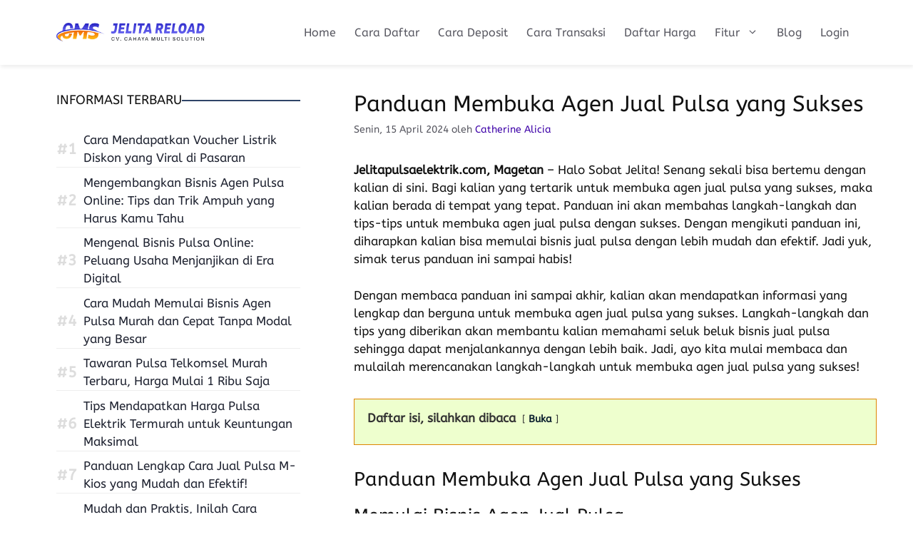

--- FILE ---
content_type: text/html; charset=UTF-8
request_url: https://www.jelitapulsaelektrik.com/panduan-membuka-agen-jual-pulsa-yang-sukses.html
body_size: 15627
content:
<!DOCTYPE html><html lang="id"><head><meta charset="UTF-8"><meta name='robots' content='index, follow, max-image-preview:large, max-snippet:-1, max-video-preview:-1'><meta name="viewport" content="width=device-width, initial-scale=1"><title>Panduan Membuka Agen Jual Pulsa yang Sukses ~ Jelita Pulsa Murah</title><meta name="description" content="Jelitapulsaelektrik.com, Magetan - Halo Sobat Jelita! Senang sekali bisa bertemu dengan kalian di sini. Bagi kalian yang tertarik untuk membuka agen jual"><link rel="canonical" href="https://www.jelitapulsaelektrik.com/panduan-membuka-agen-jual-pulsa-yang-sukses.html"><meta property="og:locale" content="id_ID"><meta property="og:type" content="article"><meta property="og:title" content="Panduan Membuka Agen Jual Pulsa yang Sukses"><meta property="og:description" content="Jelitapulsaelektrik.com, Magetan - Halo Sobat Jelita! Senang sekali bisa bertemu dengan kalian di sini. Bagi kalian yang tertarik untuk membuka agen jual"><meta property="og:url" content="https://www.jelitapulsaelektrik.com/panduan-membuka-agen-jual-pulsa-yang-sukses.html"><meta property="og:site_name" content="Jelita Pulsa Murah"><meta property="article:published_time" content="2024-04-15T13:04:02+00:00"><meta property="og:image" content="https://www.jelitapulsaelektrik.com/wp-content/uploads/2025/05/pulsa-kebutuhan-utama.png"><meta property="og:image:width" content="800"><meta property="og:image:height" content="533"><meta property="og:image:type" content="image/png"><meta name="author" content="Catherine Alicia"><meta name="twitter:card" content="summary_large_image"><meta name="twitter:label1" content="Ditulis oleh"><meta name="twitter:data1" content="Catherine Alicia"><meta name="twitter:label2" content="Estimasi waktu membaca"><meta name="twitter:data2" content="3 menit"><script type="application/ld+json" class="yoast-schema-graph">{"@context":"https://schema.org","@graph":[{"@type":"Article","@id":"https://www.jelitapulsaelektrik.com/panduan-membuka-agen-jual-pulsa-yang-sukses.html#article","isPartOf":{"@id":"https://www.jelitapulsaelektrik.com/panduan-membuka-agen-jual-pulsa-yang-sukses.html"},"author":{"name":"Catherine Alicia","@id":"https://www.jelitapulsaelektrik.com/#/schema/person/bb0d699c98ae415830d3af4740e2955c"},"headline":"Panduan Membuka Agen Jual Pulsa yang Sukses","datePublished":"2024-04-15T13:04:02+00:00","mainEntityOfPage":{"@id":"https://www.jelitapulsaelektrik.com/panduan-membuka-agen-jual-pulsa-yang-sukses.html"},"wordCount":656,"publisher":{"@id":"https://www.jelitapulsaelektrik.com/#organization"},"keywords":["agen","agen jual pulsa","jual","membuka","panduan","pulsa","sukses","yang"],"articleSection":["Blog","Jelita Reload"],"inLanguage":"id"},{"@type":"WebPage","@id":"https://www.jelitapulsaelektrik.com/panduan-membuka-agen-jual-pulsa-yang-sukses.html","url":"https://www.jelitapulsaelektrik.com/panduan-membuka-agen-jual-pulsa-yang-sukses.html","name":"Panduan Membuka Agen Jual Pulsa yang Sukses ~ Jelita Pulsa Murah","isPartOf":{"@id":"https://www.jelitapulsaelektrik.com/#website"},"datePublished":"2024-04-15T13:04:02+00:00","description":"Jelitapulsaelektrik.com, Magetan - Halo Sobat Jelita! Senang sekali bisa bertemu dengan kalian di sini. Bagi kalian yang tertarik untuk membuka agen jual","breadcrumb":{"@id":"https://www.jelitapulsaelektrik.com/panduan-membuka-agen-jual-pulsa-yang-sukses.html#breadcrumb"},"inLanguage":"id","potentialAction":[{"@type":"ReadAction","target":["https://www.jelitapulsaelektrik.com/panduan-membuka-agen-jual-pulsa-yang-sukses.html"]}]},{"@type":"BreadcrumbList","@id":"https://www.jelitapulsaelektrik.com/panduan-membuka-agen-jual-pulsa-yang-sukses.html#breadcrumb","itemListElement":[{"@type":"ListItem","position":1,"name":"Beranda","item":"https://www.jelitapulsaelektrik.com/"},{"@type":"ListItem","position":2,"name":"Blog","item":"https://www.jelitapulsaelektrik.com/blog"},{"@type":"ListItem","position":3,"name":"Panduan Membuka Agen Jual Pulsa yang Sukses"}]},{"@type":"WebSite","@id":"https://www.jelitapulsaelektrik.com/#website","url":"https://www.jelitapulsaelektrik.com/","name":"Jelita Pulsa Murah","description":"Distributor Pulsa Elektrik All Operator Termurah","publisher":{"@id":"https://www.jelitapulsaelektrik.com/#organization"},"potentialAction":[{"@type":"SearchAction","target":{"@type":"EntryPoint","urlTemplate":"https://www.jelitapulsaelektrik.com/?s={search_term_string}"},"query-input":{"@type":"PropertyValueSpecification","valueRequired":true,"valueName":"search_term_string"}}],"inLanguage":"id"},{"@type":"Organization","@id":"https://www.jelitapulsaelektrik.com/#organization","name":"Jelita Pulsa Murah","url":"https://www.jelitapulsaelektrik.com/","logo":{"@type":"ImageObject","inLanguage":"id","@id":"https://www.jelitapulsaelektrik.com/#/schema/logo/image/","url":"https://www.jelitapulsaelektrik.com/wp-content/uploads/2023/01/jelita-reload-warna.png","contentUrl":"https://www.jelitapulsaelektrik.com/wp-content/uploads/2023/01/jelita-reload-warna.png","width":357,"height":75,"caption":"Jelita Pulsa Murah"},"image":{"@id":"https://www.jelitapulsaelektrik.com/#/schema/logo/image/"}},{"@type":"Person","@id":"https://www.jelitapulsaelektrik.com/#/schema/person/bb0d699c98ae415830d3af4740e2955c","name":"Catherine Alicia"}]}</script><script async src="https://pagead2.googlesyndication.com/pagead/js/adsbygoogle.js?client=ca-pub-1570525478725498"
crossorigin="anonymous"></script><link rel='dns-prefetch' href='//www.googletagmanager.com'><link rel="alternate" type="application/rss+xml" title="Jelita Pulsa Murah &raquo; Feed" href="https://www.jelitapulsaelektrik.com/feed"><style id='wp-img-auto-sizes-contain-inline-css'>img:is([sizes=auto i],[sizes^="auto," i]){contain-intrinsic-size:3000px 1500px}</style><style id='wp-block-library-inline-css'>:root{--wp-block-synced-color:#7a00df;--wp-block-synced-color--rgb:122,0,223;--wp-bound-block-color:var(--wp-block-synced-color);--wp-editor-canvas-background:#ddd;--wp-admin-theme-color:#007cba;--wp-admin-theme-color--rgb:0,124,186;--wp-admin-theme-color-darker-10:#006ba1;--wp-admin-theme-color-darker-10--rgb:0,107,160.5;--wp-admin-theme-color-darker-20:#005a87;--wp-admin-theme-color-darker-20--rgb:0,90,135;--wp-admin-border-width-focus:2px}@media (min-resolution:192dpi){:root{--wp-admin-border-width-focus:1.5px}}.wp-element-button{cursor:pointer}:root .has-very-light-gray-background-color{background-color:#eee}:root .has-very-dark-gray-background-color{background-color:#313131}:root .has-very-light-gray-color{color:#eee}:root .has-very-dark-gray-color{color:#313131}:root .has-vivid-green-cyan-to-vivid-cyan-blue-gradient-background{background:linear-gradient(135deg,#00d084,#0693e3)}:root .has-purple-crush-gradient-background{background:linear-gradient(135deg,#34e2e4,#4721fb 50%,#ab1dfe)}:root .has-hazy-dawn-gradient-background{background:linear-gradient(135deg,#faaca8,#dad0ec)}:root .has-subdued-olive-gradient-background{background:linear-gradient(135deg,#fafae1,#67a671)}:root .has-atomic-cream-gradient-background{background:linear-gradient(135deg,#fdd79a,#004a59)}:root .has-nightshade-gradient-background{background:linear-gradient(135deg,#330968,#31cdcf)}:root .has-midnight-gradient-background{background:linear-gradient(135deg,#020381,#2874fc)}:root{--wp--preset--font-size--normal:16px;--wp--preset--font-size--huge:42px}.has-regular-font-size{font-size:1em}.has-larger-font-size{font-size:2.625em}.has-normal-font-size{font-size:var(--wp--preset--font-size--normal)}.has-huge-font-size{font-size:var(--wp--preset--font-size--huge)}.has-text-align-center{text-align:center}.has-text-align-left{text-align:left}.has-text-align-right{text-align:right}.has-fit-text{white-space:nowrap!important}#end-resizable-editor-section{display:none}.aligncenter{clear:both}.items-justified-left{justify-content:flex-start}.items-justified-center{justify-content:center}.items-justified-right{justify-content:flex-end}.items-justified-space-between{justify-content:space-between}.screen-reader-text{border:0;clip-path:inset(50%);height:1px;margin:-1px;overflow:hidden;padding:0;position:absolute;width:1px;word-wrap:normal!important}.screen-reader-text:focus{background-color:#ddd;clip-path:none;color:#444;display:block;font-size:1em;height:auto;left:5px;line-height:normal;padding:15px 23px 14px;text-decoration:none;top:5px;width:auto;z-index:100000}html:where(.has-border-color){border-style:solid}html:where([style*=border-top-color]){border-top-style:solid}html:where([style*=border-right-color]){border-right-style:solid}html:where([style*=border-bottom-color]){border-bottom-style:solid}html:where([style*=border-left-color]){border-left-style:solid}html:where([style*=border-width]){border-style:solid}html:where([style*=border-top-width]){border-top-style:solid}html:where([style*=border-right-width]){border-right-style:solid}html:where([style*=border-bottom-width]){border-bottom-style:solid}html:where([style*=border-left-width]){border-left-style:solid}html:where(img[class*=wp-image-]){height:auto;max-width:100%}:where(figure){margin:0 0 1em}html:where(.is-position-sticky){--wp-admin--admin-bar--position-offset:var(--wp-admin--admin-bar--height,0px)}@media screen and (max-width:600px){html:where(.is-position-sticky){--wp-admin--admin-bar--position-offset:0px}}</style><style id='global-styles-inline-css'>:root{--wp--preset--aspect-ratio--square:1;--wp--preset--aspect-ratio--4-3:4/3;--wp--preset--aspect-ratio--3-4:3/4;--wp--preset--aspect-ratio--3-2:3/2;--wp--preset--aspect-ratio--2-3:2/3;--wp--preset--aspect-ratio--16-9:16/9;--wp--preset--aspect-ratio--9-16:9/16;--wp--preset--color--black:#000000;--wp--preset--color--cyan-bluish-gray:#abb8c3;--wp--preset--color--white:#ffffff;--wp--preset--color--pale-pink:#f78da7;--wp--preset--color--vivid-red:#cf2e2e;--wp--preset--color--luminous-vivid-orange:#ff6900;--wp--preset--color--luminous-vivid-amber:#fcb900;--wp--preset--color--light-green-cyan:#7bdcb5;--wp--preset--color--vivid-green-cyan:#00d084;--wp--preset--color--pale-cyan-blue:#8ed1fc;--wp--preset--color--vivid-cyan-blue:#0693e3;--wp--preset--color--vivid-purple:#9b51e0;--wp--preset--color--contrast:var(--contrast);--wp--preset--color--contrast-2:var(--contrast-2);--wp--preset--color--contrast-3:var(--contrast-3);--wp--preset--color--base:var(--base);--wp--preset--color--base-2:var(--base-2);--wp--preset--color--base-3:var(--base-3);--wp--preset--color--accent:var(--accent);--wp--preset--gradient--vivid-cyan-blue-to-vivid-purple:linear-gradient(135deg,rgb(6,147,227) 0%,rgb(155,81,224) 100%);--wp--preset--gradient--light-green-cyan-to-vivid-green-cyan:linear-gradient(135deg,rgb(122,220,180) 0%,rgb(0,208,130) 100%);--wp--preset--gradient--luminous-vivid-amber-to-luminous-vivid-orange:linear-gradient(135deg,rgb(252,185,0) 0%,rgb(255,105,0) 100%);--wp--preset--gradient--luminous-vivid-orange-to-vivid-red:linear-gradient(135deg,rgb(255,105,0) 0%,rgb(207,46,46) 100%);--wp--preset--gradient--very-light-gray-to-cyan-bluish-gray:linear-gradient(135deg,rgb(238,238,238) 0%,rgb(169,184,195) 100%);--wp--preset--gradient--cool-to-warm-spectrum:linear-gradient(135deg,rgb(74,234,220) 0%,rgb(151,120,209) 20%,rgb(207,42,186) 40%,rgb(238,44,130) 60%,rgb(251,105,98) 80%,rgb(254,248,76) 100%);--wp--preset--gradient--blush-light-purple:linear-gradient(135deg,rgb(255,206,236) 0%,rgb(152,150,240) 100%);--wp--preset--gradient--blush-bordeaux:linear-gradient(135deg,rgb(254,205,165) 0%,rgb(254,45,45) 50%,rgb(107,0,62) 100%);--wp--preset--gradient--luminous-dusk:linear-gradient(135deg,rgb(255,203,112) 0%,rgb(199,81,192) 50%,rgb(65,88,208) 100%);--wp--preset--gradient--pale-ocean:linear-gradient(135deg,rgb(255,245,203) 0%,rgb(182,227,212) 50%,rgb(51,167,181) 100%);--wp--preset--gradient--electric-grass:linear-gradient(135deg,rgb(202,248,128) 0%,rgb(113,206,126) 100%);--wp--preset--gradient--midnight:linear-gradient(135deg,rgb(2,3,129) 0%,rgb(40,116,252) 100%);--wp--preset--font-size--small:13px;--wp--preset--font-size--medium:20px;--wp--preset--font-size--large:36px;--wp--preset--font-size--x-large:42px;--wp--preset--spacing--20:0.44rem;--wp--preset--spacing--30:0.67rem;--wp--preset--spacing--40:1rem;--wp--preset--spacing--50:1.5rem;--wp--preset--spacing--60:2.25rem;--wp--preset--spacing--70:3.38rem;--wp--preset--spacing--80:5.06rem;--wp--preset--shadow--natural:6px 6px 9px rgba(0,0,0,0.2);--wp--preset--shadow--deep:12px 12px 50px rgba(0,0,0,0.4);--wp--preset--shadow--sharp:6px 6px 0px rgba(0,0,0,0.2);--wp--preset--shadow--outlined:6px 6px 0px -3px rgb(255,255,255),6px 6px rgb(0,0,0);--wp--preset--shadow--crisp:6px 6px 0px rgb(0,0,0)}:where(.is-layout-flex){gap:0.5em}:where(.is-layout-grid){gap:0.5em}body .is-layout-flex{display:flex}.is-layout-flex{flex-wrap:wrap;align-items:center}.is-layout-flex >:is(*,div){margin:0}body .is-layout-grid{display:grid}.is-layout-grid >:is(*,div){margin:0}:where(.wp-block-columns.is-layout-flex){gap:2em}:where(.wp-block-columns.is-layout-grid){gap:2em}:where(.wp-block-post-template.is-layout-flex){gap:1.25em}:where(.wp-block-post-template.is-layout-grid){gap:1.25em}.has-black-color{color:var(--wp--preset--color--black) !important}.has-cyan-bluish-gray-color{color:var(--wp--preset--color--cyan-bluish-gray) !important}.has-white-color{color:var(--wp--preset--color--white) !important}.has-pale-pink-color{color:var(--wp--preset--color--pale-pink) !important}.has-vivid-red-color{color:var(--wp--preset--color--vivid-red) !important}.has-luminous-vivid-orange-color{color:var(--wp--preset--color--luminous-vivid-orange) !important}.has-luminous-vivid-amber-color{color:var(--wp--preset--color--luminous-vivid-amber) !important}.has-light-green-cyan-color{color:var(--wp--preset--color--light-green-cyan) !important}.has-vivid-green-cyan-color{color:var(--wp--preset--color--vivid-green-cyan) !important}.has-pale-cyan-blue-color{color:var(--wp--preset--color--pale-cyan-blue) !important}.has-vivid-cyan-blue-color{color:var(--wp--preset--color--vivid-cyan-blue) !important}.has-vivid-purple-color{color:var(--wp--preset--color--vivid-purple) !important}.has-black-background-color{background-color:var(--wp--preset--color--black) !important}.has-cyan-bluish-gray-background-color{background-color:var(--wp--preset--color--cyan-bluish-gray) !important}.has-white-background-color{background-color:var(--wp--preset--color--white) !important}.has-pale-pink-background-color{background-color:var(--wp--preset--color--pale-pink) !important}.has-vivid-red-background-color{background-color:var(--wp--preset--color--vivid-red) !important}.has-luminous-vivid-orange-background-color{background-color:var(--wp--preset--color--luminous-vivid-orange) !important}.has-luminous-vivid-amber-background-color{background-color:var(--wp--preset--color--luminous-vivid-amber) !important}.has-light-green-cyan-background-color{background-color:var(--wp--preset--color--light-green-cyan) !important}.has-vivid-green-cyan-background-color{background-color:var(--wp--preset--color--vivid-green-cyan) !important}.has-pale-cyan-blue-background-color{background-color:var(--wp--preset--color--pale-cyan-blue) !important}.has-vivid-cyan-blue-background-color{background-color:var(--wp--preset--color--vivid-cyan-blue) !important}.has-vivid-purple-background-color{background-color:var(--wp--preset--color--vivid-purple) !important}.has-black-border-color{border-color:var(--wp--preset--color--black) !important}.has-cyan-bluish-gray-border-color{border-color:var(--wp--preset--color--cyan-bluish-gray) !important}.has-white-border-color{border-color:var(--wp--preset--color--white) !important}.has-pale-pink-border-color{border-color:var(--wp--preset--color--pale-pink) !important}.has-vivid-red-border-color{border-color:var(--wp--preset--color--vivid-red) !important}.has-luminous-vivid-orange-border-color{border-color:var(--wp--preset--color--luminous-vivid-orange) !important}.has-luminous-vivid-amber-border-color{border-color:var(--wp--preset--color--luminous-vivid-amber) !important}.has-light-green-cyan-border-color{border-color:var(--wp--preset--color--light-green-cyan) !important}.has-vivid-green-cyan-border-color{border-color:var(--wp--preset--color--vivid-green-cyan) !important}.has-pale-cyan-blue-border-color{border-color:var(--wp--preset--color--pale-cyan-blue) !important}.has-vivid-cyan-blue-border-color{border-color:var(--wp--preset--color--vivid-cyan-blue) !important}.has-vivid-purple-border-color{border-color:var(--wp--preset--color--vivid-purple) !important}.has-vivid-cyan-blue-to-vivid-purple-gradient-background{background:var(--wp--preset--gradient--vivid-cyan-blue-to-vivid-purple) !important}.has-light-green-cyan-to-vivid-green-cyan-gradient-background{background:var(--wp--preset--gradient--light-green-cyan-to-vivid-green-cyan) !important}.has-luminous-vivid-amber-to-luminous-vivid-orange-gradient-background{background:var(--wp--preset--gradient--luminous-vivid-amber-to-luminous-vivid-orange) !important}.has-luminous-vivid-orange-to-vivid-red-gradient-background{background:var(--wp--preset--gradient--luminous-vivid-orange-to-vivid-red) !important}.has-very-light-gray-to-cyan-bluish-gray-gradient-background{background:var(--wp--preset--gradient--very-light-gray-to-cyan-bluish-gray) !important}.has-cool-to-warm-spectrum-gradient-background{background:var(--wp--preset--gradient--cool-to-warm-spectrum) !important}.has-blush-light-purple-gradient-background{background:var(--wp--preset--gradient--blush-light-purple) !important}.has-blush-bordeaux-gradient-background{background:var(--wp--preset--gradient--blush-bordeaux) !important}.has-luminous-dusk-gradient-background{background:var(--wp--preset--gradient--luminous-dusk) !important}.has-pale-ocean-gradient-background{background:var(--wp--preset--gradient--pale-ocean) !important}.has-electric-grass-gradient-background{background:var(--wp--preset--gradient--electric-grass) !important}.has-midnight-gradient-background{background:var(--wp--preset--gradient--midnight) !important}.has-small-font-size{font-size:var(--wp--preset--font-size--small) !important}.has-medium-font-size{font-size:var(--wp--preset--font-size--medium) !important}.has-large-font-size{font-size:var(--wp--preset--font-size--large) !important}.has-x-large-font-size{font-size:var(--wp--preset--font-size--x-large) !important}</style><style id='classic-theme-styles-inline-css'>.wp-block-button__link{color:#fff;background-color:#32373c;border-radius:9999px;box-shadow:none;text-decoration:none;padding:calc(.667em + 2px) calc(1.333em + 2px);font-size:1.125em}.wp-block-file__button{background:#32373c;color:#fff;text-decoration:none}</style><link rel='stylesheet' id='wp-components-css' href='https://www.jelitapulsaelektrik.com/wp-includes/css/dist/components/style.min.css?ver=81d19ec611d43d2dc6cf38f94099e39f' media='all'><link rel='stylesheet' id='wp-preferences-css' href='https://www.jelitapulsaelektrik.com/wp-includes/css/dist/preferences/style.min.css?ver=81d19ec611d43d2dc6cf38f94099e39f' media='all'><link rel='stylesheet' id='wp-block-editor-css' href='https://www.jelitapulsaelektrik.com/wp-includes/css/dist/block-editor/style.min.css?ver=81d19ec611d43d2dc6cf38f94099e39f' media='all'><link rel='stylesheet' id='wp-reusable-blocks-css' href='https://www.jelitapulsaelektrik.com/wp-includes/css/dist/reusable-blocks/style.min.css?ver=81d19ec611d43d2dc6cf38f94099e39f' media='all'><link rel='stylesheet' id='wp-patterns-css' href='https://www.jelitapulsaelektrik.com/wp-includes/css/dist/patterns/style.min.css?ver=81d19ec611d43d2dc6cf38f94099e39f' media='all'><link rel='stylesheet' id='wp-editor-css' href='https://www.jelitapulsaelektrik.com/wp-includes/css/dist/editor/style.min.css?ver=81d19ec611d43d2dc6cf38f94099e39f' media='all'><link rel='stylesheet' id='drop_shadow_block-style-css-css' href='https://www.jelitapulsaelektrik.com/wp-content/plugins/drop-shadow-boxes/block/blocks.style.build.css?ver=1.7.14' media='all'><link rel='stylesheet' id='wct-style-css' href='https://www.jelitapulsaelektrik.com/wp-content/plugins/arbohost-wp-curl-tabs/assets/style.css?ver=81d19ec611d43d2dc6cf38f94099e39f' media='all'><link rel='stylesheet' id='generate-widget-areas-css' href='https://www.jelitapulsaelektrik.com/wp-content/themes/generatepress/assets/css/components/widget-areas.min.css?ver=3.6.1' media='all'><link rel='stylesheet' id='generate-style-css' href='https://www.jelitapulsaelektrik.com/wp-content/themes/generatepress/assets/css/main.min.css?ver=3.6.1' media='all'><style id='generate-style-inline-css'>.no-featured-image-padding .featured-image{margin-left:-11px;margin-right:-11px}.post-image-above-header .no-featured-image-padding .inside-article .featured-image{margin-top:-11px}@media (max-width:768px){.no-featured-image-padding .featured-image{margin-left:-30px;margin-right:-30px}.post-image-above-header .no-featured-image-padding .inside-article .featured-image{margin-top:-30px}}.is-right-sidebar{width:35%}.is-left-sidebar{width:35%}.site-content .content-area{width:65%}@media (max-width:768px){.main-navigation .menu-toggle,.sidebar-nav-mobile:not(#sticky-placeholder){display:block}.main-navigation ul,.gen-sidebar-nav,.main-navigation:not(.slideout-navigation):not(.toggled) .main-nav > ul,.has-inline-mobile-toggle #site-navigation .inside-navigation > *:not(.navigation-search):not(.main-nav){display:none}.nav-align-right .inside-navigation,.nav-align-center .inside-navigation{justify-content:space-between}.has-inline-mobile-toggle .mobile-menu-control-wrapper{display:flex;flex-wrap:wrap}.has-inline-mobile-toggle .inside-header{flex-direction:row;text-align:left;flex-wrap:wrap}.has-inline-mobile-toggle .header-widget,.has-inline-mobile-toggle #site-navigation{flex-basis:100%}.nav-float-left .has-inline-mobile-toggle #site-navigation{order:10}}.dynamic-author-image-rounded{border-radius:100%}.dynamic-featured-image,.dynamic-author-image{vertical-align:middle}.one-container.blog .dynamic-content-template:not(:last-child),.one-container.archive .dynamic-content-template:not(:last-child){padding-bottom:0px}.dynamic-entry-excerpt > p:last-child{margin-bottom:0px}</style><link rel='stylesheet' id='generate-google-fonts-css' href='https://www.jelitapulsaelektrik.com/wp-content/uploads/fonts/e6d740e27615d8af12ea7e791975f492/font.css?v=1676475227' media='all'><link rel='stylesheet' id='generatepress-dynamic-css' href='https://www.jelitapulsaelektrik.com/wp-content/uploads/generatepress/style.min.css?ver=1768677319' media='all'><link rel='stylesheet' id='generate-offside-css' href='https://www.jelitapulsaelektrik.com/wp-content/plugins/gp-premium/menu-plus/functions/css/offside.min.css?ver=2.5.5' media='all'><style id='generate-offside-inline-css'>:root{--gp-slideout-width:265px}.slideout-navigation,.slideout-navigation a{color:var(--contrast-2)}.slideout-navigation button.slideout-exit{color:var(--contrast-2);padding-left:13px;padding-right:13px}.slide-opened nav.toggled .menu-toggle:before{display:none}@media (max-width:768px){.menu-bar-item.slideout-toggle{display:none}}</style><link rel='stylesheet' id='generate-navigation-branding-css' href='https://www.jelitapulsaelektrik.com/wp-content/plugins/gp-premium/menu-plus/functions/css/navigation-branding-flex.min.css?ver=2.5.5' media='all'><style id='generate-navigation-branding-inline-css'>@media (max-width:768px){.site-header,#site-navigation,#sticky-navigation{display:none !important;opacity:0.0}#mobile-header{display:block !important;width:100% !important}#mobile-header .main-nav > ul{display:none}#mobile-header.toggled .main-nav > ul,#mobile-header .menu-toggle,#mobile-header .mobile-bar-items{display:block}#mobile-header .main-nav{-ms-flex:0 0 100%;flex:0 0 100%;-webkit-box-ordinal-group:5;-ms-flex-order:4;order:4}}.main-navigation.has-branding .inside-navigation.grid-container,.main-navigation.has-branding.grid-container .inside-navigation:not(.grid-container){padding:0px 11px 0px 11px}.main-navigation.has-branding:not(.grid-container) .inside-navigation:not(.grid-container) .navigation-branding{margin-left:10px}.main-navigation .sticky-navigation-logo,.main-navigation.navigation-stick .site-logo:not(.mobile-header-logo){display:none}.main-navigation.navigation-stick .sticky-navigation-logo{display:block}.navigation-branding img,.site-logo.mobile-header-logo img{height:57px;width:auto}.navigation-branding .main-title{line-height:57px}@media (max-width:768px){.main-navigation.has-branding.nav-align-center .menu-bar-items,.main-navigation.has-sticky-branding.navigation-stick.nav-align-center .menu-bar-items{margin-left:auto}.navigation-branding{margin-right:auto;margin-left:10px}.navigation-branding .main-title,.mobile-header-navigation .site-logo{margin-left:10px}.main-navigation.has-branding .inside-navigation.grid-container{padding:0px}}</style><script src="https://www.jelitapulsaelektrik.com/wp-includes/js/jquery/jquery.min.js?ver=3.7.1" id="jquery-core-js"></script><script src="https://www.jelitapulsaelektrik.com/wp-includes/js/jquery/jquery-migrate.min.js?ver=3.4.1" id="jquery-migrate-js"></script><script src="https://www.googletagmanager.com/gtag/js?id=GT-NC6V226" id="google_gtagjs-js" async></script><script id="google_gtagjs-js-after">window.dataLayer = window.dataLayer || [];function gtag(){dataLayer.push(arguments);}gtag("set","linker",{"domains":["www.jelitapulsaelektrik.com"]});gtag("js", new Date());gtag("set", "developer_id.dZTNiMT", true);gtag("config", "GT-NC6V226", {"googlesitekit_post_type":"post"});window._googlesitekit = window._googlesitekit || {}; window._googlesitekit.throttledEvents = []; window._googlesitekit.gtagEvent = (name, data) => { var key = JSON.stringify( { name, data } ); if ( !! window._googlesitekit.throttledEvents[ key ] ) { return; } window._googlesitekit.throttledEvents[ key ] = true; setTimeout( () => { delete window._googlesitekit.throttledEvents[ key ]; }, 5 ); gtag( "event", name, { ...data, event_source: "site-kit" } ); };//# sourceURL=google_gtagjs-js-after
</script><meta name="generator" content="Site Kit by Google 1.171.0"><link rel="icon" href="https://www.jelitapulsaelektrik.com/wp-content/uploads/2023/01/icon-jelita.png" sizes="32x32"><link rel="icon" href="https://www.jelitapulsaelektrik.com/wp-content/uploads/2023/01/icon-jelita.png" sizes="192x192"><link rel="apple-touch-icon" href="https://www.jelitapulsaelektrik.com/wp-content/uploads/2023/01/icon-jelita.png"><meta name="msapplication-TileImage" content="https://www.jelitapulsaelektrik.com/wp-content/uploads/2023/01/icon-jelita.png"><style id="wp-custom-css">.site-header{box-shadow:1px 3px 5px #eee;position:fixed absolute}.inside-site-info{border-top:1px solid #eee}#right-sidebar .widget-title{border-bottom:1px solid #eee;display:block;padding-bottom:5px}#right-sidebar .widget-area ul li,.widget-area ol li{padding:0;margin:0}#right-sidebar{border-left:1px solid #eee}.inner-padding{padding-bottom:5px}a,a:focus,a:hover,a:visited{text-decoration:none}.entry-content table,td,tr{font-size:15px}.entry-content img{margin-bottom:9px}::selection{background:0 0}::-moz-selection{background-color:none}::-webkit-selection{background:0 0}-webkit-touch-callout:none;-webkit-user-select:none;-khtml-user-select:none;-moz-user-select:none;-ms-user-select:none;user-select:none;.entry-content .tableheader,.entry-content .table td{border:0}.entry-content table{width:100%;max-width:100%;overflow:hidden;border:0}.entry-content .tablewrapper{border:0}.entry-content table td,.entry-content table caption{border:0;padding:5px 7px;text-align:center;vertical-align:middle;color:#555;font-size:14px}.entry-content table td:first-child,.entry-content table td:last-child{border:0}.entry-content table th{background:#3d00a8;border:0;padding:9px 13px;text-align:center;vertical-align:middle;font-size:15px}.entry-content table tr th:hover{background:#2ecc71}.entry-content table.tr-caption-container{border:0;margin:0}.entry-content table caption{border:none;font-style:italic}.entry-content td,.entry-content th{vertical-align:top;text-align:center;font-size:14px;padding:3px 5px;border:0}.entry-content table.tr-caption-container td{border:0;padding:0;background:#fff;line-height:17px;overflow:hidden;text-align:center;text-overflow:ellipsis;white-space:nowrap;font-weight:700;color:#333}.entry-content table.tr-caption-container,.entry-content table.tr-caption-container img,.entry-content img{max-width:100%;height:auto}.entry-content table tr.head:nth-child(2) td{background-color:#3d00a8;text-transform:uppercase}.entry-content table tr.one:nth-child(1) td{background-color:#520ad1;text-transform:uppercase;font-weight:bold;color:#fff}.entry-content table tr.two:nth-child(2) td{background-color:#7729ff;text-transform:uppercase;font-weight:bold;color:#fff}.entry-content table tr:nth-of-type(even) td{background-color:#fbf9ff}.entry-content table tr:nth-of-type(odd) td{background-color:#f5efff}.green,.red{text-transform:capitalize}.green:before{content:"🟢";font-family:inherit;padding-right:0.3em;animation:burst .88s infinite linear}.red:before{content:"⛔️";font-family:inherit;padding-right:0.3em}@keyframes burst{0%{opacity:.6}50%{transform:scale(1.8);opacity:0}100%{opacity:0}}@keyframes flash{0%,50%,100%{opacity:1}25%,75%{opacity:0}}.entry-content .tableheader{margin:5px auto;border:0;background-color:#fff;margin-bottom:5px}.entry-content .table td.last{width:15%}.entry table tr.one:nth-child(1) td{background-color:#ebe0ff;text-transform:uppercase;font-weight:bold;color:#fff}.entry table tr.two:nth-child(2) td{background-color:#ebe0ff;text-transform:uppercase;font-weight:bold;color:#fff}.entry-content .tabelheader{border:1px solid #efb5ff;background-color:#fefefe;margin-bottom:11px}#nav-below{text-align:center}#nav-below .page-numbers:not(.dots){background-color:#fff;color:#3d00a8;border:1px solid #3d00a8;padding:7px 15px;box-sizing:border-box;line-height:31px;text-align:center;margin:5px}#nav-below .page-numbers:not(.dots):hover,#nav-below .page-numbers.current{background-color:#3d00a8;color:#fff;border:1px solid #3d00a8}#nav-below .page-numbers.dots{display:inline-block;min-width:39px}.widget-area li{position:relative;counter-increment:post-count;padding-left:9px;display:flex;align-items:center;padding:0}.widget-area li:not(:last-child){border-bottom:1px solid #eee}.widget-area li:before{content:'#' counter(post-count);margin-right:9px;font-size:21px;font-weight:700;color:#ddd}.widget-title::after{content:'';flex:1 1 auto;border-top:2px solid #2f4468}.widget-title{text-transform:uppercase;font-size:18px;font-weight:500;display:flex;align-items:center;gap:9px}.entry-content a{color:#0d212f !important;font-weight:600 !important}</style><link rel='stylesheet' id='lwptoc-main-css' href='https://www.jelitapulsaelektrik.com/wp-content/plugins/luckywp-table-of-contents/front/assets/main.min.css?ver=2.1.14' media='all'></head><body data-rsssl=1 class="wp-singular post-template-default single single-post postid-19805 single-format-standard wp-custom-logo wp-embed-responsive wp-theme-generatepress post-image-below-header post-image-aligned-center slideout-enabled slideout-mobile sticky-menu-slide sticky-enabled both-sticky-menu mobile-header mobile-header-logo mobile-header-sticky left-sidebar nav-float-right separate-containers header-aligned-left dropdown-hover" itemtype="https://schema.org/Blog" itemscope><a class="screen-reader-text skip-link" href="#content" title="Langsung ke isi">Langsung ke isi</a><header class="site-header has-inline-mobile-toggle" id="masthead" aria-label="Situs" itemtype="https://schema.org/WPHeader" itemscope><div class="inside-header grid-container"><div class="site-logo"><a href="https://www.jelitapulsaelektrik.com/" rel="home"><img class="header-image is-logo-image" alt="Jelita Pulsa Murah" src="https://www.jelitapulsaelektrik.com/wp-content/uploads/2023/01/jelita-reload-warna.png" width="357" height="75"></a></div><nav class="main-navigation mobile-menu-control-wrapper" id="mobile-menu-control-wrapper" aria-label="Toggle Ponsel"><button data-nav="site-navigation" class="menu-toggle" aria-controls="generate-slideout-menu" aria-expanded="false"><span class="gp-icon icon-menu-bars"><svg viewBox="0 0 512 512" aria-hidden="true" xmlns="http://www.w3.org/2000/svg" width="1em" height="1em"><path d="M0 96c0-13.255 10.745-24 24-24h464c13.255 0 24 10.745 24 24s-10.745 24-24 24H24c-13.255 0-24-10.745-24-24zm0 160c0-13.255 10.745-24 24-24h464c13.255 0 24 10.745 24 24s-10.745 24-24 24H24c-13.255 0-24-10.745-24-24zm0 160c0-13.255 10.745-24 24-24h464c13.255 0 24 10.745 24 24s-10.745 24-24 24H24c-13.255 0-24-10.745-24-24z"></svg><svg viewBox="0 0 512 512" aria-hidden="true" xmlns="http://www.w3.org/2000/svg" width="1em" height="1em"><path d="M71.029 71.029c9.373-9.372 24.569-9.372 33.942 0L256 222.059l151.029-151.03c9.373-9.372 24.569-9.372 33.942 0 9.372 9.373 9.372 24.569 0 33.942L289.941 256l151.03 151.029c9.372 9.373 9.372 24.569 0 33.942-9.373 9.372-24.569 9.372-33.942 0L256 289.941l-151.029 151.03c-9.373 9.372-24.569 9.372-33.942 0-9.372-9.373-9.372-24.569 0-33.942L222.059 256 71.029 104.971c-9.372-9.373-9.372-24.569 0-33.942z"></svg></span><span class="screen-reader-text">Menu</span></button></nav><nav class="has-sticky-branding main-navigation sub-menu-right" id="site-navigation" aria-label="Utama" itemtype="https://schema.org/SiteNavigationElement" itemscope><div class="inside-navigation grid-container"><div class="navigation-branding"><div class="sticky-navigation-logo"><a href="https://www.jelitapulsaelektrik.com/" title="Jelita Pulsa Murah" rel="home"><img src="https://jelitapulsaelektrik.com/wp-content/uploads/2023/01/jelita-reload-warna.png" class="is-logo-image" alt="Jelita Pulsa Murah" width="" height=""></a></div></div><button class="menu-toggle" aria-controls="generate-slideout-menu" aria-expanded="false"><span class="gp-icon icon-menu-bars"><svg viewBox="0 0 512 512" aria-hidden="true" xmlns="http://www.w3.org/2000/svg" width="1em" height="1em"><path d="M0 96c0-13.255 10.745-24 24-24h464c13.255 0 24 10.745 24 24s-10.745 24-24 24H24c-13.255 0-24-10.745-24-24zm0 160c0-13.255 10.745-24 24-24h464c13.255 0 24 10.745 24 24s-10.745 24-24 24H24c-13.255 0-24-10.745-24-24zm0 160c0-13.255 10.745-24 24-24h464c13.255 0 24 10.745 24 24s-10.745 24-24 24H24c-13.255 0-24-10.745-24-24z"></svg><svg viewBox="0 0 512 512" aria-hidden="true" xmlns="http://www.w3.org/2000/svg" width="1em" height="1em"><path d="M71.029 71.029c9.373-9.372 24.569-9.372 33.942 0L256 222.059l151.029-151.03c9.373-9.372 24.569-9.372 33.942 0 9.372 9.373 9.372 24.569 0 33.942L289.941 256l151.03 151.029c9.372 9.373 9.372 24.569 0 33.942-9.373 9.372-24.569 9.372-33.942 0L256 289.941l-151.029 151.03c-9.373 9.372-24.569 9.372-33.942 0-9.372-9.373-9.372-24.569 0-33.942L222.059 256 71.029 104.971c-9.372-9.373-9.372-24.569 0-33.942z"></svg></span><span class="screen-reader-text">Menu</span></button><div id="primary-menu" class="main-nav"><ul id="menu-pulsa" class=" menu sf-menu"><li id="menu-item-7" class="menu-item menu-item-type-custom menu-item-object-custom menu-item-7"><a href="https://jelitapulsaelektrik.com/">Home</a></li><li id="menu-item-58" class="menu-item menu-item-type-post_type menu-item-object-page menu-item-58"><a href="https://www.jelitapulsaelektrik.com/cara-daftar">Cara Daftar</a></li><li id="menu-item-84" class="menu-item menu-item-type-post_type menu-item-object-page menu-item-84"><a href="https://www.jelitapulsaelektrik.com/cara-deposit">Cara Deposit</a></li><li id="menu-item-97" class="menu-item menu-item-type-post_type menu-item-object-page menu-item-97"><a href="https://www.jelitapulsaelektrik.com/cara-transaksi-pulsa">Cara Transaksi</a></li><li id="menu-item-24370" class="menu-item menu-item-type-post_type menu-item-object-page menu-item-24370"><a href="https://www.jelitapulsaelektrik.com/harga-produk">Daftar Harga</a></li><li id="menu-item-249" class="menu-item menu-item-type-custom menu-item-object-custom menu-item-has-children menu-item-249"><a href="#">Fitur<span role="presentation" class="dropdown-menu-toggle"><span class="gp-icon icon-arrow"><svg viewBox="0 0 330 512" aria-hidden="true" xmlns="http://www.w3.org/2000/svg" width="1em" height="1em"><path d="M305.913 197.085c0 2.266-1.133 4.815-2.833 6.514L171.087 335.593c-1.7 1.7-4.249 2.832-6.515 2.832s-4.815-1.133-6.515-2.832L26.064 203.599c-1.7-1.7-2.832-4.248-2.832-6.514s1.132-4.816 2.832-6.515l14.162-14.163c1.7-1.699 3.966-2.832 6.515-2.832 2.266 0 4.815 1.133 6.515 2.832l111.316 111.317 111.316-111.317c1.7-1.699 4.249-2.832 6.515-2.832s4.815 1.133 6.515 2.832l14.162 14.163c1.7 1.7 2.833 4.249 2.833 6.515z"></svg></span></span></a><ul class="sub-menu"><li id="menu-item-279" class="menu-item menu-item-type-post_type menu-item-object-page menu-item-279"><a href="https://www.jelitapulsaelektrik.com/autoreg-downline">AutoReg Downline</a></li><li id="menu-item-312" class="menu-item menu-item-type-post_type menu-item-object-page menu-item-312"><a href="https://www.jelitapulsaelektrik.com/sms-buyer-promosi">SMS Buyer Promosi</a></li><li id="menu-item-389" class="menu-item menu-item-type-post_type menu-item-object-page menu-item-389"><a href="https://www.jelitapulsaelektrik.com/aplikasi-android">Aplikasi Android</a></li></ul></li><li id="menu-item-17207" class="menu-item menu-item-type-post_type menu-item-object-page current_page_parent menu-item-17207"><a href="https://www.jelitapulsaelektrik.com/blog">Blog</a></li><li id="menu-item-338" class="menu-item menu-item-type-post_type menu-item-object-page menu-item-338"><a href="https://www.jelitapulsaelektrik.com/webreport">Login</a></li></ul></div></div></nav></div></header><nav id="mobile-header" itemtype="https://schema.org/SiteNavigationElement" itemscope class="main-navigation mobile-header-navigation has-branding has-sticky-branding"><div class="inside-navigation grid-container grid-parent"><div class="site-logo mobile-header-logo"><a href="https://www.jelitapulsaelektrik.com/" title="Jelita Pulsa Murah" rel="home"><img src="https://jelitapulsaelektrik.com/wp-content/uploads/2023/01/jelita-reload-warna.png" alt="Jelita Pulsa Murah" class="is-logo-image" width="" height=""></a></div><button class="menu-toggle" aria-controls="mobile-menu" aria-expanded="false"><span class="gp-icon icon-menu-bars"><svg viewBox="0 0 512 512" aria-hidden="true" xmlns="http://www.w3.org/2000/svg" width="1em" height="1em"><path d="M0 96c0-13.255 10.745-24 24-24h464c13.255 0 24 10.745 24 24s-10.745 24-24 24H24c-13.255 0-24-10.745-24-24zm0 160c0-13.255 10.745-24 24-24h464c13.255 0 24 10.745 24 24s-10.745 24-24 24H24c-13.255 0-24-10.745-24-24zm0 160c0-13.255 10.745-24 24-24h464c13.255 0 24 10.745 24 24s-10.745 24-24 24H24c-13.255 0-24-10.745-24-24z"></svg><svg viewBox="0 0 512 512" aria-hidden="true" xmlns="http://www.w3.org/2000/svg" width="1em" height="1em"><path d="M71.029 71.029c9.373-9.372 24.569-9.372 33.942 0L256 222.059l151.029-151.03c9.373-9.372 24.569-9.372 33.942 0 9.372 9.373 9.372 24.569 0 33.942L289.941 256l151.03 151.029c9.372 9.373 9.372 24.569 0 33.942-9.373 9.372-24.569 9.372-33.942 0L256 289.941l-151.029 151.03c-9.373 9.372-24.569 9.372-33.942 0-9.372-9.373-9.372-24.569 0-33.942L222.059 256 71.029 104.971c-9.372-9.373-9.372-24.569 0-33.942z"></svg></span><span class="screen-reader-text">Menu</span></button><div id="mobile-menu" class="main-nav"><ul id="menu-pulsa-1" class=" menu sf-menu"><li class="menu-item menu-item-type-custom menu-item-object-custom menu-item-7"><a href="https://jelitapulsaelektrik.com/">Home</a></li><li class="menu-item menu-item-type-post_type menu-item-object-page menu-item-58"><a href="https://www.jelitapulsaelektrik.com/cara-daftar">Cara Daftar</a></li><li class="menu-item menu-item-type-post_type menu-item-object-page menu-item-84"><a href="https://www.jelitapulsaelektrik.com/cara-deposit">Cara Deposit</a></li><li class="menu-item menu-item-type-post_type menu-item-object-page menu-item-97"><a href="https://www.jelitapulsaelektrik.com/cara-transaksi-pulsa">Cara Transaksi</a></li><li class="menu-item menu-item-type-post_type menu-item-object-page menu-item-24370"><a href="https://www.jelitapulsaelektrik.com/harga-produk">Daftar Harga</a></li><li class="menu-item menu-item-type-custom menu-item-object-custom menu-item-has-children menu-item-249"><a href="#">Fitur<span role="presentation" class="dropdown-menu-toggle"><span class="gp-icon icon-arrow"><svg viewBox="0 0 330 512" aria-hidden="true" xmlns="http://www.w3.org/2000/svg" width="1em" height="1em"><path d="M305.913 197.085c0 2.266-1.133 4.815-2.833 6.514L171.087 335.593c-1.7 1.7-4.249 2.832-6.515 2.832s-4.815-1.133-6.515-2.832L26.064 203.599c-1.7-1.7-2.832-4.248-2.832-6.514s1.132-4.816 2.832-6.515l14.162-14.163c1.7-1.699 3.966-2.832 6.515-2.832 2.266 0 4.815 1.133 6.515 2.832l111.316 111.317 111.316-111.317c1.7-1.699 4.249-2.832 6.515-2.832s4.815 1.133 6.515 2.832l14.162 14.163c1.7 1.7 2.833 4.249 2.833 6.515z"></svg></span></span></a><ul class="sub-menu"><li class="menu-item menu-item-type-post_type menu-item-object-page menu-item-279"><a href="https://www.jelitapulsaelektrik.com/autoreg-downline">AutoReg Downline</a></li><li class="menu-item menu-item-type-post_type menu-item-object-page menu-item-312"><a href="https://www.jelitapulsaelektrik.com/sms-buyer-promosi">SMS Buyer Promosi</a></li><li class="menu-item menu-item-type-post_type menu-item-object-page menu-item-389"><a href="https://www.jelitapulsaelektrik.com/aplikasi-android">Aplikasi Android</a></li></ul></li><li class="menu-item menu-item-type-post_type menu-item-object-page current_page_parent menu-item-17207"><a href="https://www.jelitapulsaelektrik.com/blog">Blog</a></li><li class="menu-item menu-item-type-post_type menu-item-object-page menu-item-338"><a href="https://www.jelitapulsaelektrik.com/webreport">Login</a></li></ul></div></div></nav><div class="site grid-container container hfeed" id="page"><div class="site-content" id="content"><div class="content-area" id="primary"><main class="site-main" id="main"><article id="post-19805" class="post-19805 post type-post status-publish format-standard hentry category-blog category-jelitareload tag-agen tag-agen-jual-pulsa tag-jual tag-membuka tag-panduan tag-pulsa tag-sukses tag-yang no-featured-image-padding" itemtype="https://schema.org/CreativeWork" itemscope><div class="inside-article"><header class="entry-header"><h1 class="entry-title" itemprop="headline">Panduan Membuka Agen Jual Pulsa yang Sukses</h1><div class="entry-meta"><span class="posted-on"><time class="entry-date published" datetime="2024-04-15T20:04:02+07:00" itemprop="datePublished">Senin, 15 April 2024</time></span> <span class="byline">oleh <span class="author vcard" itemprop="author" itemtype="https://schema.org/Person" itemscope><a class="url fn n" href="https://www.jelitapulsaelektrik.com/author/swetty" title="Lihat semua tulisan oleh Catherine Alicia" rel="author" itemprop="url"><span class="author-name" itemprop="name">Catherine Alicia</span></a></span></span> </div></header><div class="entry-content" itemprop="text"><p><strong>Jelitapulsaelektrik.com, Magetan</strong> – Halo Sobat Jelita! Senang sekali bisa bertemu dengan kalian di sini. Bagi kalian yang tertarik untuk membuka agen jual pulsa yang sukses, maka kalian berada di tempat yang tepat. Panduan ini akan membahas langkah-langkah dan tips-tips untuk membuka agen jual pulsa dengan sukses. Dengan mengikuti panduan ini, diharapkan kalian bisa memulai bisnis jual pulsa dengan lebih mudah dan efektif. Jadi yuk, simak terus panduan ini sampai habis!</p><p>Dengan membaca panduan ini sampai akhir, kalian akan mendapatkan informasi yang lengkap dan berguna untuk membuka agen jual pulsa yang sukses. Langkah-langkah dan tips yang diberikan akan membantu kalian memahami seluk beluk bisnis jual pulsa sehingga dapat menjalankannya dengan lebih baik. Jadi, ayo kita mulai membaca dan mulailah merencanakan langkah-langkah untuk membuka agen jual pulsa yang sukses!</p><div class="lwptoc lwptoc-light lwptoc-notInherit" data-smooth-scroll="1" data-smooth-scroll-offset="25"><div class="lwptoc_i"> <div class="lwptoc_header"> <b class="lwptoc_title">Daftar isi, silahkan dibaca</b> <span class="lwptoc_toggle"> <a href="#" class="lwptoc_toggle_label" data-label="Tutup">Buka</a> </span> </div><div class="lwptoc_items" style="display:none;font-size:95%;"> <div class="lwptoc_itemWrap"><div class="lwptoc_item"> <a href="#Panduan_Membuka_Agen_Jual_Pulsa_yang_Sukses" rel="nofollow"> <span class="lwptoc_item_number">1</span> <span class="lwptoc_item_label">Panduan Membuka Agen Jual Pulsa yang Sukses</span> </a> <div class="lwptoc_itemWrap"><div class="lwptoc_item"> <a href="#Memulai_Bisnis_Agen_Jual_Pulsa" rel="nofollow"> <span class="lwptoc_item_number">1.1</span> <span class="lwptoc_item_label">Memulai Bisnis Agen Jual Pulsa</span> </a> </div><div class="lwptoc_item"> <a href="#Langkah-langkah_Membuka_Agen_Jual_Pulsa" rel="nofollow"> <span class="lwptoc_item_number">1.2</span> <span class="lwptoc_item_label">Langkah-langkah Membuka Agen Jual Pulsa</span> </a> </div><div class="lwptoc_item"> <a href="#Meningkatkan_Penjualan_dan_Keuntungan" rel="nofollow"> <span class="lwptoc_item_number">1.3</span> <span class="lwptoc_item_label">Meningkatkan Penjualan dan Keuntungan</span> </a> </div><div class="lwptoc_item"> <a href="#Kesimpulan" rel="nofollow"> <span class="lwptoc_item_number">1.4</span> <span class="lwptoc_item_label">Kesimpulan</span> </a> </div></div></div><div class="lwptoc_item"> <a href="#Proposal_Bisnis" rel="nofollow"> <span class="lwptoc_item_number">2</span> <span class="lwptoc_item_label">Proposal Bisnis</span> </a> <div class="lwptoc_itemWrap"><div class="lwptoc_item"> <a href="#BAGAIMANA_CARA_MENJADI_AGEN_PULSA_MURAH" rel="nofollow"> <span class="lwptoc_item_number">2.1</span> <span class="lwptoc_item_label">BAGAIMANA CARA MENJADI AGEN PULSA MURAH</span> </a> </div><div class="lwptoc_item"> <a href="#CARA_ISI_DEPOSIT_SALDO_PULSA" rel="nofollow"> <span class="lwptoc_item_number">2.2</span> <span class="lwptoc_item_label">CARA ISI DEPOSIT SALDO PULSA</span> </a> </div><div class="lwptoc_item"> <a href="#CARA_MENGISI_PULSA" rel="nofollow"> <span class="lwptoc_item_number">2.3</span> <span class="lwptoc_item_label">CARA MENGISI PULSA</span> </a> </div></div></div></div></div></div></div><h2><span id="Panduan_Membuka_Agen_Jual_Pulsa_yang_Sukses">Panduan Membuka Agen Jual Pulsa yang Sukses</span></h2><h3><span id="Memulai_Bisnis_Agen_Jual_Pulsa">Memulai Bisnis Agen Jual Pulsa</span></h3><p>Memulai bisnis agen jual pulsa merupakan pilihan yang tepat bagi Anda yang ingin membuka usaha dengan modal kecil namun memiliki prospek yang cerah di masa depan. Pulsa merupakan kebutuhan primer bagi setiap orang, sehingga permintaan akan pulsa tidak akan pernah surut. Berikut adalah panduan untuk membuka agen jual pulsa yang sukses.</p><h3><span id="Langkah-langkah_Membuka_Agen_Jual_Pulsa">Langkah-langkah Membuka Agen Jual Pulsa</span></h3><p>Langkah pertama dalam membuka agen jual pulsa adalah dengan mendaftarkan diri Anda sebagai agen pulsa ke penyedia jasa pulsa yang terpercaya. Pastikan Anda memilih penyedia pulsa yang memiliki reputasi baik dan menyediakan harga pulsa yang kompetitif.</p><p>Selanjutnya, Anda perlu menyiapkan modal untuk membeli saldo pulsa. Modal ini akan digunakan sebagai stok pulsa yang akan Anda jual kepada pelanggan. Pastikan Anda memiliki stok pulsa yang cukup agar tidak kehabisan saat pelanggan memesan.</p><p>Selain itu, Anda juga perlu mempromosikan bisnis agen jual pulsa Anda. Gunakan media sosial, seperti Facebook dan Instagram, untuk memperkenalkan bisnis Anda kepada lebih banyak orang. Anda juga dapat mencetak brosur atau spanduk untuk dipasang di sekitar tempat tinggal atau kantor Anda.</p><h3><span id="Meningkatkan_Penjualan_dan_Keuntungan">Meningkatkan Penjualan dan Keuntungan</span></h3><p>Untuk meningkatkan penjualan dan keuntungan, Anda dapat menawarkan promo-promo menarik kepada pelanggan, seperti diskon atau bonus saldo pulsa. Selain itu, Anda juga dapat menjalin kerjasama dengan pemilik warung atau toko untuk menjual pulsa di tempat mereka.</p><p>Selalu jaga keramahan dan pelayanan yang baik kepada pelanggan. Berikan informasi yang jelas dan mudah dipahami mengenai produk pulsa yang Anda jual. Hal ini akan membuat pelanggan merasa nyaman dan kembali lagi untuk melakukan pembelian pulsa di agen Anda.</p><h3><span id="Kesimpulan">Kesimpulan</span></h3><p>Dengan mengikuti panduan-panduan di atas, Anda dapat membuka agen jual pulsa yang sukses dan menguntungkan. Selalu perhatikan kebutuhan pelanggan dan berikan pelayanan terbaik agar bisnis Anda terus berkembang. Semoga artikel ini bermanfaat bagi Anda yang ingin memulai bisnis agen jual pulsa. Sampai jumpa di artikel menarik lainnya!</p><h2><span id="Proposal_Bisnis">Proposal Bisnis</span></h2><p>Anda Kalau mau bisnis jualan pulsa all operator bisa mendaftar di server Kami JELITRA RELOAD. Harganya murah dan bisa digrosirkan lagi ke orang lain. Dipakai sendiri UNTUNG, Dijual Juga UNTUNG, Didownlinekan Semakin UNTUNG.</p><h3><span id="BAGAIMANA_CARA_MENJADI_AGEN_PULSA_MURAH">BAGAIMANA CARA MENJADI AGEN PULSA MURAH</span></h3><p>Langkah awal untuk memulai menjalankan <a style="color:#333" href="https://jelitapulsaelektrik.com/">bisnis pulsa</a> adalah melakukan pendaftaran terlebih dahulu, caranya dengan klik salah satu gambar dibawah sesuai keinginan tujuan mendaftar melalui apa.</p><p>Petunjuk informasi panduan selengkapnya lihat halaman &raquo; <strong><a href="https://jelitapulsaelektrik.com/cara-daftar">CARA DAFTAR</a></strong></p><h3><span id="CARA_ISI_DEPOSIT_SALDO_PULSA">CARA ISI DEPOSIT SALDO PULSA</span></h3><p>Pengisian deposit pulsa di server kami menggunakan sistem tiket sehingga saldo pulsa bisa terinput secara otomatis tanpa harus melakukan konfirmasi transfer asal saja jumlah yang anda kirimkan sesuai dengan nominal yang ada pada sms balasan tiket.</p><p><strong>CARA AMBIL TIKET DEPOSIT</strong></p><p>Format : <strong><span style="color:red">TIKET.JUMLAH.PIN</span></strong><br>Contoh : <strong><span style="color:blue">TIKET.100000.1234</span></strong></p><p>Kirim Ke SMS Center</p><p>Petunjuk informasi panduan selengkapnya &raquo; <strong><a href="https://jelitapulsaelektrik.com/cara-deposit">CARA DEPOSIT</a></strong></p><h3><span id="CARA_MENGISI_PULSA">CARA MENGISI PULSA</span></h3><p>Pengisian ulang <a href="https://jelitapulsaelektrik.com/" style="color:#333">pulsa elektrik</a> dan produk lainya ke konsumen bisa dilakukan tanpa kode produk maupun dengan menggunakan kode produk. Kelebihannya dalam melakukan transaksi di Jelita Pulsa selain bisa menggunakan media SMS, transaksi juga bisa menggunakan Telegram, Google Hangout / GTalk,, Whatsapp serta Apk JelitaReload Android yang sudah disediakan.</p><p>Panduan Format transaksi lengkap disini &raquo; <strong><a href="https://jelitapulsaelektrik.com/cara-transaksi-pulsa">CARA TRANSAKSI</a></strong></p><p>agen jual pulsa – Panduan Membuka Agen Jual Pulsa yang Sukses #Panduan #Membuka #Agen #Jual #Pulsa #yang #Sukses</p></div><footer class="entry-meta" aria-label="Meta postingan"><nav id="nav-below" class="post-navigation" aria-label="Artikel"><div class="nav-previous"><span class="gp-icon icon-arrow-left"><svg viewBox="0 0 192 512" aria-hidden="true" xmlns="http://www.w3.org/2000/svg" width="1em" height="1em" fill-rule="evenodd" clip-rule="evenodd" stroke-linejoin="round" stroke-miterlimit="1.414"><path d="M178.425 138.212c0 2.265-1.133 4.813-2.832 6.512L64.276 256.001l111.317 111.277c1.7 1.7 2.832 4.247 2.832 6.513 0 2.265-1.133 4.813-2.832 6.512L161.43 394.46c-1.7 1.7-4.249 2.832-6.514 2.832-2.266 0-4.816-1.133-6.515-2.832L16.407 262.514c-1.699-1.7-2.832-4.248-2.832-6.513 0-2.265 1.133-4.813 2.832-6.512l131.994-131.947c1.7-1.699 4.249-2.831 6.515-2.831 2.265 0 4.815 1.132 6.514 2.831l14.163 14.157c1.7 1.7 2.832 3.965 2.832 6.513z" fill-rule="nonzero"></svg></span><span class="prev"><a href="https://www.jelitapulsaelektrik.com/panduan-lengkap-membangun-jaringan-bisnis-pulsa-dan-ppob-yang-sukses.html" rel="prev">Panduan Lengkap Membangun Jaringan Bisnis Pulsa dan PPOB yang Sukses</a></span></div><div class="nav-next"><span class="gp-icon icon-arrow-right"><svg viewBox="0 0 192 512" aria-hidden="true" xmlns="http://www.w3.org/2000/svg" width="1em" height="1em" fill-rule="evenodd" clip-rule="evenodd" stroke-linejoin="round" stroke-miterlimit="1.414"><path d="M178.425 256.001c0 2.266-1.133 4.815-2.832 6.515L43.599 394.509c-1.7 1.7-4.248 2.833-6.514 2.833s-4.816-1.133-6.515-2.833l-14.163-14.162c-1.699-1.7-2.832-3.966-2.832-6.515 0-2.266 1.133-4.815 2.832-6.515l111.317-111.316L16.407 144.685c-1.699-1.7-2.832-4.249-2.832-6.515s1.133-4.815 2.832-6.515l14.163-14.162c1.7-1.7 4.249-2.833 6.515-2.833s4.815 1.133 6.514 2.833l131.994 131.993c1.7 1.7 2.832 4.249 2.832 6.515z" fill-rule="nonzero"></svg></span><span class="next"><a href="https://www.jelitapulsaelektrik.com/5-alasan-mengapa-isi-ulang-pulsa-menjadi-bisnis-yang-menjanjikan.html" rel="next">5 Alasan Mengapa Isi Ulang Pulsa Menjadi Bisnis yang Menjanjikan</a></span></div></nav></footer></div></article></main></div><div class="widget-area sidebar is-left-sidebar" id="left-sidebar"><div class="inside-left-sidebar"><aside id="recent-posts-2" class="widget inner-padding widget_recent_entries"><h2 class="widget-title">Informasi Terbaru</h2><ul><li><a href="https://www.jelitapulsaelektrik.com/cara-mendapatkan-voucher-listrik-diskon-yang-viral-di-pasaran.html">Cara Mendapatkan Voucher Listrik Diskon yang Viral di Pasaran</a></li><li><a href="https://www.jelitapulsaelektrik.com/mengembangkan-bisnis-agen-pulsa-online-tips-dan-trik-ampuh-yang-harus-kamu-tahu.html">Mengembangkan Bisnis Agen Pulsa Online: Tips dan Trik Ampuh yang Harus Kamu Tahu</a></li><li><a href="https://www.jelitapulsaelektrik.com/mengenal-bisnis-pulsa-online-peluang-usaha-menjanjikan-di-era-digital.html">Mengenal Bisnis Pulsa Online: Peluang Usaha Menjanjikan di Era Digital</a></li><li><a href="https://www.jelitapulsaelektrik.com/cara-mudah-memulai-bisnis-agen-pulsa-murah-dan-cepat-tanpa-modal-yang-besar.html">Cara Mudah Memulai Bisnis Agen Pulsa Murah dan Cepat Tanpa Modal yang Besar</a></li><li><a href="https://www.jelitapulsaelektrik.com/tawaran-pulsa-telkomsel-murah-terbaru-harga-mulai-1-ribu-saja.html">Tawaran Pulsa Telkomsel Murah Terbaru, Harga Mulai 1 Ribu Saja</a></li><li><a href="https://www.jelitapulsaelektrik.com/tips-mendapatkan-harga-pulsa-elektrik-termurah-untuk-keuntungan-maksimal.html">Tips Mendapatkan Harga Pulsa Elektrik Termurah untuk Keuntungan Maksimal</a></li><li><a href="https://www.jelitapulsaelektrik.com/panduan-lengkap-cara-jual-pulsa-m-kios-yang-mudah-dan-efektif.html">Panduan Lengkap Cara Jual Pulsa M-Kios yang Mudah dan Efektif!</a></li><li><a href="https://www.jelitapulsaelektrik.com/mudah-dan-praktis-inilah-cara-terbaik-untuk-isi-pulsa-dan-bayar-tagihan-dengan-ppob.html">Mudah dan Praktis, Inilah Cara Terbaik untuk Isi Pulsa dan Bayar Tagihan dengan PPOB</a></li><li><a href="https://www.jelitapulsaelektrik.com/kenapa-harus-recharge-pulsa-lewat-website-ini-alasannya.html">Kenapa Harus Recharge Pulsa Lewat Website? Ini Alasannya</a></li><li><a href="https://www.jelitapulsaelektrik.com/panduan-praktis-untuk-menjadi-master-dealer-pulsa-yang-menguntungkan.html">Panduan Praktis untuk Menjadi Master Dealer Pulsa yang Menguntungkan</a></li><li><a href="https://www.jelitapulsaelektrik.com/elevate-your-business-how-to-successfully-deposit-pulsa-for-all-operators-in-indonesia.html">Elevate Your Business: How to Successfully Deposit Pulsa for All Operators in Indonesia</a></li><li><a href="https://www.jelitapulsaelektrik.com/cara-cepat-meningkatkan-penjualan-voucher-dalam-bisnis-online.html">Cara Cepat Meningkatkan Penjualan Voucher dalam Bisnis Online</a></li><li><a href="https://www.jelitapulsaelektrik.com/cara-memanfaatkan-promo-voucher-listrik-untuk-menghemat-pengeluaran.html">Cara Memanfaatkan Promo Voucher Listrik untuk Menghemat Pengeluaran</a></li><li><a href="https://www.jelitapulsaelektrik.com/inilah-tips-dan-trik-untuk-meningkatkan-pangsa-pasar-sebagai-dealer-pulsa.html">Inilah Tips dan Trik untuk Meningkatkan Pangsa Pasar Sebagai Dealer Pulsa</a></li><li><a href="https://www.jelitapulsaelektrik.com/bisnis-pulsa-makin-mudah-dengan-apk-terbaru.html">Bisnis Pulsa Makin Mudah dengan APK Terbaru</a></li></ul></aside></div></div></div></div><div class="site-footer"><div id="footer-widgets" class="site footer-widgets"><div class="footer-widgets-container grid-container"><div class="inside-footer-widgets"><div class="footer-widget-1"><aside id="custom_html-2" class="widget_text widget inner-padding widget_custom_html"><div class="textwidget custom-html-widget"><img alt="Jelita Reload" class="aligncenter" src="https://jelitapulsaelektrik.com/wp-content/uploads/2023/01/jelita-reload-putih.png" width="375" height="57"/><br/><strong>Alamat :</strong><br/>Pagaran RT25 RW04, Kel. Nguntoronadi,<br/>Kecamatan Nguntoronadi, Magetan<br/>Prov. Jawa Timur, 63383</div></aside></div><div class="footer-widget-2"><aside id="nav_menu-2" class="widget inner-padding widget_nav_menu"><h2 class="widget-title">About Us</h2><div class="menu-foot-container"><ul id="menu-foot" class="menu"><li id="menu-item-14225" class="menu-item menu-item-type-post_type menu-item-object-page menu-item-14225"><a href="https://www.jelitapulsaelektrik.com/tentang-kami">Tentang Kami</a></li><li id="menu-item-14226" class="menu-item menu-item-type-post_type menu-item-object-page menu-item-14226"><a href="https://www.jelitapulsaelektrik.com/hubungi-kami">Hubungi Kami</a></li><li id="menu-item-14224" class="menu-item menu-item-type-post_type menu-item-object-page menu-item-14224"><a href="https://www.jelitapulsaelektrik.com/privacy-policy">Privacy Policy</a></li><li id="menu-item-14222" class="menu-item menu-item-type-post_type menu-item-object-page menu-item-14222"><a href="https://www.jelitapulsaelektrik.com/terms-conditions">Terms &#038; Conditions</a></li><li id="menu-item-14223" class="menu-item menu-item-type-post_type menu-item-object-page menu-item-14223"><a href="https://www.jelitapulsaelektrik.com/disclaimer">Disclaimer</a></li></ul></div></aside></div><div class="footer-widget-3"><aside id="text-2" class="widget inner-padding widget_text"><h2 class="widget-title">CV. Cahaya Multi Solution</h2><div class="textwidget"><b>SK Menteri :</b> AHU-0002874-AH.01.14 Tahun 2021<br/><b>NIB :</b> 1281000121496<br/><b>Notaris :</b> Dedy Imron Maha Putra, SH, MKn.</div></aside></div></div></div></div><footer class="site-info" aria-label="Situs" itemtype="https://schema.org/WPFooter" itemscope><div class="inside-site-info grid-container"><div class="copyright-bar">© 2013-2026 <strong><a aria-label="home" href="/">Jelita Reload</a></strong> powered by PT. Cahaya Multi Solution</div></div></footer></div><a title="Gulirkan kembali ke puncak laman" aria-label="Gulirkan kembali ke puncak laman" rel="nofollow" href="#" class="generate-back-to-top" data-scroll-speed="400" data-start-scroll="300" role="button"><span class="gp-icon icon-arrow-up"><svg viewBox="0 0 330 512" aria-hidden="true" xmlns="http://www.w3.org/2000/svg" width="1em" height="1em" fill-rule="evenodd" clip-rule="evenodd" stroke-linejoin="round" stroke-miterlimit="1.414"><path d="M305.863 314.916c0 2.266-1.133 4.815-2.832 6.514l-14.157 14.163c-1.699 1.7-3.964 2.832-6.513 2.832-2.265 0-4.813-1.133-6.512-2.832L164.572 224.276 53.295 335.593c-1.699 1.7-4.247 2.832-6.512 2.832-2.265 0-4.814-1.133-6.513-2.832L26.113 321.43c-1.699-1.7-2.831-4.248-2.831-6.514s1.132-4.816 2.831-6.515L158.06 176.408c1.699-1.7 4.247-2.833 6.512-2.833 2.265 0 4.814 1.133 6.513 2.833L303.03 308.4c1.7 1.7 2.832 4.249 2.832 6.515z" fill-rule="nonzero"></svg></span></a><nav id="generate-slideout-menu" class="main-navigation slideout-navigation" itemtype="https://schema.org/SiteNavigationElement" itemscope><div class="inside-navigation grid-container grid-parent"><div class="main-nav"><ul id="menu-pulsa-2" class=" slideout-menu"><li class="menu-item menu-item-type-custom menu-item-object-custom menu-item-7"><a href="https://jelitapulsaelektrik.com/">Home</a></li><li class="menu-item menu-item-type-post_type menu-item-object-page menu-item-58"><a href="https://www.jelitapulsaelektrik.com/cara-daftar">Cara Daftar</a></li><li class="menu-item menu-item-type-post_type menu-item-object-page menu-item-84"><a href="https://www.jelitapulsaelektrik.com/cara-deposit">Cara Deposit</a></li><li class="menu-item menu-item-type-post_type menu-item-object-page menu-item-97"><a href="https://www.jelitapulsaelektrik.com/cara-transaksi-pulsa">Cara Transaksi</a></li><li class="menu-item menu-item-type-post_type menu-item-object-page menu-item-24370"><a href="https://www.jelitapulsaelektrik.com/harga-produk">Daftar Harga</a></li><li class="menu-item menu-item-type-custom menu-item-object-custom menu-item-has-children menu-item-249"><a href="#">Fitur<span role="presentation" class="dropdown-menu-toggle"><span class="gp-icon icon-arrow"><svg viewBox="0 0 330 512" aria-hidden="true" xmlns="http://www.w3.org/2000/svg" width="1em" height="1em"><path d="M305.913 197.085c0 2.266-1.133 4.815-2.833 6.514L171.087 335.593c-1.7 1.7-4.249 2.832-6.515 2.832s-4.815-1.133-6.515-2.832L26.064 203.599c-1.7-1.7-2.832-4.248-2.832-6.514s1.132-4.816 2.832-6.515l14.162-14.163c1.7-1.699 3.966-2.832 6.515-2.832 2.266 0 4.815 1.133 6.515 2.832l111.316 111.317 111.316-111.317c1.7-1.699 4.249-2.832 6.515-2.832s4.815 1.133 6.515 2.832l14.162 14.163c1.7 1.7 2.833 4.249 2.833 6.515z"></svg></span></span></a><ul class="sub-menu"><li class="menu-item menu-item-type-post_type menu-item-object-page menu-item-279"><a href="https://www.jelitapulsaelektrik.com/autoreg-downline">AutoReg Downline</a></li><li class="menu-item menu-item-type-post_type menu-item-object-page menu-item-312"><a href="https://www.jelitapulsaelektrik.com/sms-buyer-promosi">SMS Buyer Promosi</a></li><li class="menu-item menu-item-type-post_type menu-item-object-page menu-item-389"><a href="https://www.jelitapulsaelektrik.com/aplikasi-android">Aplikasi Android</a></li></ul></li><li class="menu-item menu-item-type-post_type menu-item-object-page current_page_parent menu-item-17207"><a href="https://www.jelitapulsaelektrik.com/blog">Blog</a></li><li class="menu-item menu-item-type-post_type menu-item-object-page menu-item-338"><a href="https://www.jelitapulsaelektrik.com/webreport">Login</a></li></ul></div></div></nav><div class="slideout-overlay"><button class="slideout-exit has-svg-icon"><span class="gp-icon pro-close"><svg viewBox="0 0 512 512" aria-hidden="true" role="img" version="1.1" xmlns="http://www.w3.org/2000/svg" xmlns:xlink="http://www.w3.org/1999/xlink" width="1em" height="1em"><path d="M71.029 71.029c9.373-9.372 24.569-9.372 33.942 0L256 222.059l151.029-151.03c9.373-9.372 24.569-9.372 33.942 0 9.372 9.373 9.372 24.569 0 33.942L289.941 256l151.03 151.029c9.372 9.373 9.372 24.569 0 33.942-9.373 9.372-24.569 9.372-33.942 0L256 289.941l-151.029 151.03c-9.373 9.372-24.569 9.372-33.942 0-9.372-9.373-9.372-24.569 0-33.942L222.059 256 71.029 104.971c-9.372-9.373-9.372-24.569 0-33.942z"></svg></span><span class="screen-reader-text">Close</span></button></div><script type="speculationrules">{"prefetch":[{"source":"document","where":{"and":[{"href_matches":"/*"},{"not":{"href_matches":["/wp-*.php","/wp-admin/*","/wp-content/uploads/*","/wp-content/*","/wp-content/plugins/*","/wp-content/themes/generatepress/*","/*\\?(.+)"]}},{"not":{"selector_matches":"a[rel~=\"nofollow\"]"}},{"not":{"selector_matches":".no-prefetch, .no-prefetch a"}}]},"eagerness":"conservative"}]}</script><script>var zb_same_domain = 1;</script><script id="generate-a11y">!function(){"use strict";if("querySelector"in document&&"addEventListener"in window){var e=document.body;e.addEventListener("pointerdown",(function(){e.classList.add("using-mouse")}),{passive:!0}),e.addEventListener("keydown",(function(){e.classList.remove("using-mouse")}),{passive:!0})}}();</script><style>.googlesitekit-sign-in-with-google__frontend-output-button{max-width:320px}</style><script src="https://accounts.google.com/gsi/client"></script><script>(()=>{async function handleCredentialResponse(response){try{const res=await fetch('https://www.jelitapulsaelektrik.com/wp-login.php?action=googlesitekit_auth',{method:'POST',headers:{'Content-Type':'application/x-www-form-urlencoded'},body:new URLSearchParams(response)}); const commentText=document.querySelector('#comment')?.value;const postId=document.querySelectorAll('.googlesitekit-sign-in-with-google__comments-form-button')?.[0]?.className?.match(/googlesitekit-sign-in-with-google__comments-form-button-postid-(\d+)/)?.[1];if(!! commentText?.length){sessionStorage.setItem(`siwg-comment-text-${postId}`,commentText);}location.reload();}catch(error){console.error(error);}}if(typeof google !=='undefined'){google.accounts.id.initialize({client_id:'959663215753-tr630o6elclkbdqfiv09g45i4amjvod0.apps.googleusercontent.com',callback:handleCredentialResponse,library_name:'Site-Kit'});}const defaultButtonOptions={"theme":"filled_blue","text":"signin_with","shape":"pill"};document.querySelectorAll('.googlesitekit-sign-in-with-google__frontend-output-button').forEach((siwgButtonDiv)=>{const buttonOptions={shape:siwgButtonDiv.getAttribute('data-googlesitekit-siwg-shape')|| defaultButtonOptions.shape,text:siwgButtonDiv.getAttribute('data-googlesitekit-siwg-text')|| defaultButtonOptions.text,theme:siwgButtonDiv.getAttribute('data-googlesitekit-siwg-theme')|| defaultButtonOptions.theme,};if(typeof google !=='undefined'){google.accounts.id.renderButton(siwgButtonDiv,buttonOptions);}}); const postId=document.body.className.match(/postid-(\d+)/)?.[1];const commentField=document.querySelector('#comment');const commentText=sessionStorage.getItem(`siwg-comment-text-${postId}`);if(commentText?.length && commentField && !! postId){commentField.value=commentText;sessionStorage.removeItem(`siwg-comment-text-${postId}`);}})();
</script><script src="https://www.jelitapulsaelektrik.com/wp-content/plugins/gp-premium/menu-plus/functions/js/sticky.min.js?ver=2.5.5" id="generate-sticky-js"></script><script id="generate-offside-js-extra">var offSide = {"side":"left"};//# sourceURL=generate-offside-js-extra
</script><script src="https://www.jelitapulsaelektrik.com/wp-content/plugins/gp-premium/menu-plus/functions/js/offside.min.js?ver=2.5.5" id="generate-offside-js"></script><script id="wct-script-js-extra">var wct_ajax = {"ajax_url":"https://www.jelitapulsaelektrik.com/wp-admin/admin-ajax.php","nonce":"80c4dbcfd5"};
//# sourceURL=wct-script-js-extra
</script><script src="https://www.jelitapulsaelektrik.com/wp-content/plugins/arbohost-wp-curl-tabs/assets/script.js" id="wct-script-js"></script><script id="zerobounce.js-js-extra">var zbjs = {"ajaxurl":"https://www.jelitapulsaelektrik.com/wp-admin/admin-ajax.php","md5":"93be80817264a32a3ad50ebca9024faf","tags":["agen","agen jual pulsa","jual","membuka","panduan","pulsa","sukses","yang"],"categories":["Blog","Jelita Reload"]};
//# sourceURL=zerobounce.js-js-extra
</script><script src="https://www.jelitapulsaelektrik.com/wp-content/plugins/zerobounce/res/js/zb.js?ver=1.0" id="zerobounce.js-js"></script><script id="generate-menu-js-before">var generatepressMenu = {"toggleOpenedSubMenus":true,"openSubMenuLabel":"Buka Submenu","closeSubMenuLabel":"Tutup submenu"};//# sourceURL=generate-menu-js-before
</script><script src="https://www.jelitapulsaelektrik.com/wp-content/themes/generatepress/assets/js/menu.min.js?ver=3.6.1" id="generate-menu-js"></script><script id="generate-back-to-top-js-before">var generatepressBackToTop = {"smooth":true};//# sourceURL=generate-back-to-top-js-before
</script><script src="https://www.jelitapulsaelektrik.com/wp-content/themes/generatepress/assets/js/back-to-top.min.js?ver=3.6.1" id="generate-back-to-top-js"></script><script src="https://www.jelitapulsaelektrik.com/wp-content/plugins/luckywp-table-of-contents/front/assets/main.min.js?ver=2.1.14" id="lwptoc-main-js"></script><style>.lwptoc .lwptoc_i{background-color:#eeffce;border:1px solid #dd8500}.lwptoc .lwptoc_i A{color:#1e73be}.lwptoc .lwptoc_i A:hover,.lwptoc .lwptoc_i A:focus,.lwptoc .lwptoc_i A:active{color:#004472;border-color:#004472}.lwptoc .lwptoc_i A:visited{color:#dd5d5d}</style></body></html>

--- FILE ---
content_type: text/html; charset=utf-8
request_url: https://www.google.com/recaptcha/api2/aframe
body_size: 268
content:
<!DOCTYPE HTML><html><head><meta http-equiv="content-type" content="text/html; charset=UTF-8"></head><body><script nonce="36mgAGXoNCBPLoHndB8RcA">/** Anti-fraud and anti-abuse applications only. See google.com/recaptcha */ try{var clients={'sodar':'https://pagead2.googlesyndication.com/pagead/sodar?'};window.addEventListener("message",function(a){try{if(a.source===window.parent){var b=JSON.parse(a.data);var c=clients[b['id']];if(c){var d=document.createElement('img');d.src=c+b['params']+'&rc='+(localStorage.getItem("rc::a")?sessionStorage.getItem("rc::b"):"");window.document.body.appendChild(d);sessionStorage.setItem("rc::e",parseInt(sessionStorage.getItem("rc::e")||0)+1);localStorage.setItem("rc::h",'1769592457635');}}}catch(b){}});window.parent.postMessage("_grecaptcha_ready", "*");}catch(b){}</script></body></html>

--- FILE ---
content_type: text/css
request_url: https://www.jelitapulsaelektrik.com/wp-content/plugins/arbohost-wp-curl-tabs/assets/style.css?ver=81d19ec611d43d2dc6cf38f94099e39f
body_size: -58
content:
.wp-curl-tabs { width:100%; }
.wp-curl-tabs .tabs { display: flex; gap: 3px; margin-bottom: 8px; flex-wrap: wrap; text-align:center; position:center; vertical-align: center; }
.wp-curl-tabs .tab {
    padding: 8px 15px;
    background: #f9f0ff;
    cursor: pointer;
    border-radius: 3px;
    user-select: none;
    transition: background-color 0.3s;
    text-align:center;
}
.wp-curl-tabs .tab.active, .wp-curl-tabs .tab:hover {
    background: #3d00a8;
    color: white;
}
.wp-curl-tabs .tab.active {
    font-weight:bold;
}

#wp-curl-tab-content {
  position: relative;
  min-height: 88px;
}
.spinner {
  position: absolute;
  top: 50%;
  left: 50%;
  transform: translate(-50%, -50%);
  border: 5px solid #ccc;
  border-top: 6px solid #3d00a8;
  border-radius: 50%;
  width: 33px;
  height: 33px;
  animation: spin 1s linear infinite;
  z-index: 10;
}
@keyframes spin {
  0% { transform: translate(-50%, -50%) rotate(0deg); }
  100% { transform: translate(-50%, -50%) rotate(360deg); }
}

--- FILE ---
content_type: text/javascript
request_url: https://www.jelitapulsaelektrik.com/wp-content/plugins/arbohost-wp-curl-tabs/assets/script.js
body_size: -294
content:
jQuery(function($){
    // Script sudah inline di shortcode, ini bisa dipakai untuk style tambahan jika mau
});
